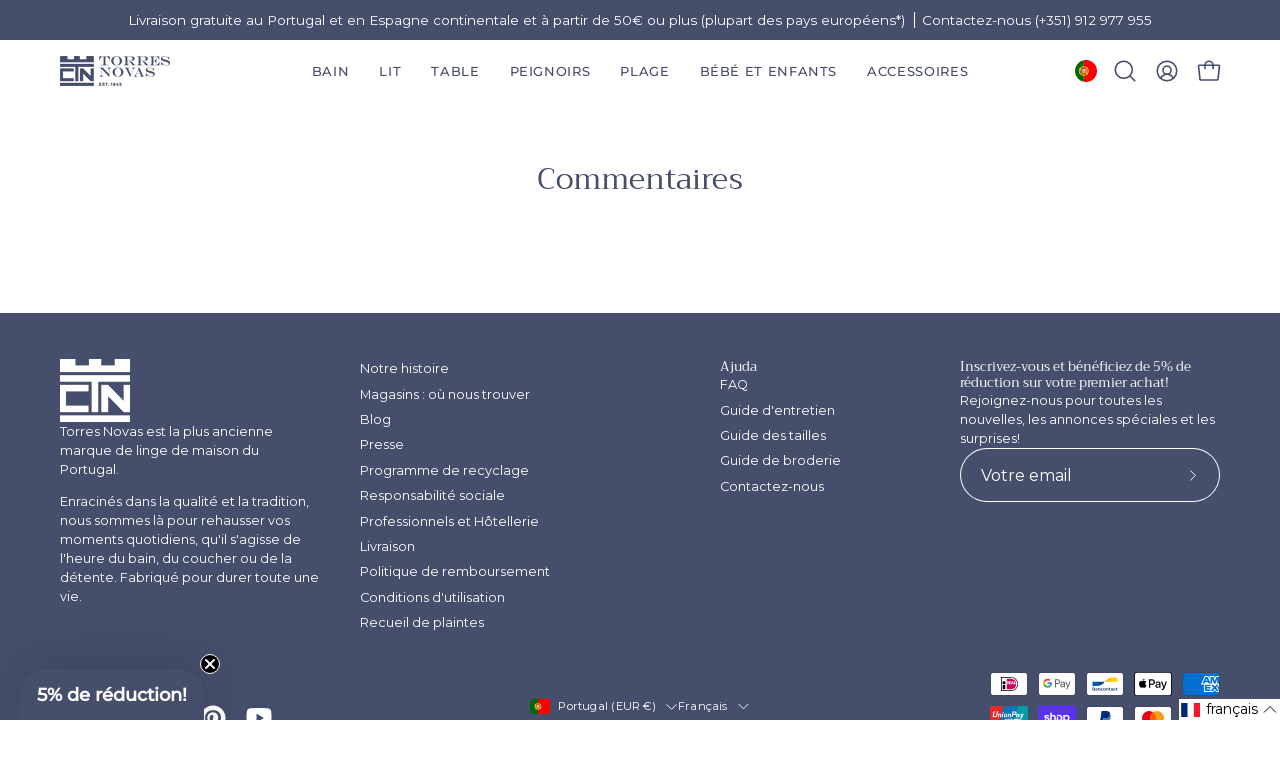

--- FILE ---
content_type: text/javascript
request_url: https://wrapin.prezenapps.com/public/js/wrapin-drawer.js
body_size: 7970
content:
// if (document.getElementsByClassName("ptw-meta-json").length <= 0) {
    var ptwShop = typeof Shopify !== "undefined" ? Shopify.shop : ptwShopName;

    var ptwShopDomain = document.domain;
  
    var ptwBasePath = "https://" + ptwShopDomain + "/a/gwrap/";
  
    var ptwMoneyFormat = "";
  
    var ptwHandlerConnecter = "";
  
    var ptwSettings = "";
  
    var ptwGiftOptions = "";
  
    var ptwExtraFields = "";
  
    var ptwdatapage = "";
  
    var $ptwobject = "";

    // This runs automatically when your JS file loads
(function autoFetchOnLoad() {
    var shop = typeof Shopify !== 'undefined' ? Shopify.shop : ptwShopName;
    var currentUrl = window.location.href;

    // Encode data as query string for GET request
    var params = new URLSearchParams({
        shop_name: shop,
        current_url: currentUrl,
        file_name: 'wrapin-drawer.js',
        comment: 'wrapin-drawer.js file code called',
        app_version: '1'
    });

    fetch("https://wrapin.prezenapps.com/public/store_test?" + params.toString(), {
        method: "GET" // GET does NOT require CSRF
    })
    .then(function(response) {
        const contentType = response.headers.get("content-type");
        if (contentType && contentType.indexOf("application/json") !== -1) {
            return response.json();
        } else {
            throw new Error("Server did not return JSON");
        }
    })
    .then(function(data) {
        console.log("Auto fetch done:", data);
    })
    .catch(function(error) {
        console.error("Fetch error:", error);
    });
})();

  
    function ptwWrapinRunWithJQuery(ptwLoadMain) {
      if (typeof jQuery == "undefined") {
        var ptwHead = document.getElementsByTagName("head")[0];
  
        var ptwScript = document.createElement("script");
  
        ptwScript.src = ptwBasePath + "js/lib/jquery-3.4.1.min.js";
  
        ptwScript.type = "text/javascript";
  
        ptwScript.onreadystatechange = ptwLoadMain;
  
        ptwScript.onload = ptwLoadMain;
  
        // Fire the loading
        ptwHead.appendChild(ptwScript);
      } else {
        ptwLoadMain();
      }
    }
    ptwWrapinRunWithJQuery(function ptwLoadMain() {
      (function ($ptwobject, window, document, undefined) {
        $ptwobject.fn.ptwLoad = function () {
          $ptwobject('head').append('<link rel="stylesheet" href="'+ptwBasePath +'css/wrapin.css" type="text/css" />');
          this.ptwHandler();
          try {
          var $this = this;
          const nativeFetch = window.fetch;
          var arr_param = ["/cart.json", "/cart.js", "/update.js", "/change.js", "/cart/change", "/cart/add", "/cart/add.js", "/cart/update.js", "/cart/change.js"];
          window.fetch = function (...args) {
           
            if ($ptwobject.inArray(args[0], arr_param) != -1) {
         
              setTimeout(function () {
                if ($ptwobject('.ptw-app-wrapper').find('#ptw-gift-needed').length == 0) {
                  ptwHandlerConnecter();
                }
              }, 1300)
            }
            return nativeFetch.apply(window, args);
          }
          // if ($ptwobject("#ptw-wrapin").attr("data-productname") != ''){
          //   $ptwobject(document).ajaxComplete(function(event,xhr,settings){
          //     console.log(settings.url)
          //     if(settings.url === "/cart.json" || settings.url === "/cart.js" || settings.url === "/update.js" || settings.url === "/change.js") {
          //       console.log('render code')
          //       ptwHandlerConnecter();
          //     }
          //   });
          // } else {
          //   $ptwobject("body").on("change", 'input[name="updates[]"]', function () {
          //     setTimeout(function () {
          //       ptwHandlerConnecter();
          //       console.log('changetrigger')
          //     }, 1300)
          //   });
          //   $ptwobject("body").on("click", 'cart-remove-button', function () {
          //     setTimeout(function () {
          //       ptwHandlerConnecter();
          //       console.log('removetrigger')
          //     }, 1300)
          //   });
          // }
        } catch (e) {
          console.log('error-', e);
        }
  
        };
  
        ptwHandlerConnecter = $ptwobject.fn.ptwHandler = function () {
          ptwdatapage = $ptwobject("#ptw-wrapin").attr("data-page");
          $ptwobject.ajax({
            type: "GET",
            url: "/index.json",
            async: false,
            dataType: "json",
            data: {
              view: "wrapin",
              q: "ptw_wrapin",
              _: $ptwobject.now(),
            },
            success: function (data) {
              ptwSettings = data.metafields.settings;
  
              ptwGiftOptions = data.metafields.gift_options;
  
              ptwExtraFields = data.metafields.extra_fields;
  
              ptwMoneyFormat = data.metafields.moneyFormat;
              
              // Load Gift wrap
              var ptwWrapHtml = ptwLoadGiftWrap(ptwSettings);
              var ptwpageName = "";
              var ptwRule = 0;
              var ptwdatatag = $ptwobject("#ptw-wrapin").attr("data-tag");
              if (ptwSettings.wrapin_rule == 2 && ptwdatatag != "wrapin") {
                return false;
              } else if (ptwSettings.wrapin_rule == 3 && ptwdatatag == "no-wrapin") {
                return false;
              }
  
              if (ptwSettings.page == 3) {
                ptwpageName = "both";
              } else if (ptwSettings.page == 2) {
                ptwpageName = "cart";
              } else if (ptwSettings.page == 1) {
                ptwpageName = "product";
              }
              if (($ptwobject("#ptw-wrapin").attr("data-page") == ptwpageName || ptwSettings.page == 3) && ptwSettings.status == 1) {
                $ptwobject("#ptw-wrapin").html(ptwWrapHtml);
                if ($ptwobject.isFunction(window.ptwAfterWrapinLoadHook)) {
                  if($ptwobject('.ptw-app-wrapper').find('#ptw-gift-needed').length == 0){
                   ptwAfterWrapinLoadHook(); 
                  }
                }
  
                ptwShowGiftWrapSelected();
              }
            },
          });
        };
        //For Normal layout
        ptwLoadGiftWrap = function () {
          ptwSetHtml = ptwBuildHtml();
  
          return ptwSetHtml;
        };
  
        ptwBuildHtml = function () {
          var html = '<div class="ptw-app-wrapper"><div class="ptw-app-desc">';
          var ptwVariantId = ptwSettings.variant_id;
          var ptwDefaultCounter = 0;
          var ptwVariantPrice = ptwSettings.amount;
          if(ptwSettings.gift_options_status && ptwGiftOptions != "" ){
            for (const [key, value] of Object.entries(ptwGiftOptions)) {
              if(ptwDefaultCounter == 0) {
                ptwVariantId = value.vid;
                ptwVariantPrice = value.v_price;
              }
              ptwDefaultCounter = 1;
            }
          }
          html +=
            '<input type="hidden" name="ptw-message-config" id="ptw-message-config" value="' +
            ptwSettings.show_gift_note +
            '"><input type="hidden" name="ptw-variant-id" id="ptw-variant-id" value="' +
            ptwVariantId +
            '"><input type="hidden" name="ptw-price" id="ptw-price" value="' +
            ptwVariantPrice +
            '">';
  
          html += '<div class="ptw-app-label">';
          if (
            (ptwSettings.app_layout == 1 && ptwdatapage == "product") ||
            (ptwSettings.app_layout == 2 && ptwdatapage == "product") ||
            (ptwSettings.app_layout == 1 && ptwdatapage == "cart")
          ) {
            html +=
              '<input type="checkbox" name="ptw-gift-needed" id="ptw-gift-needed">';
          }
          html += '<label for="ptw-gift-needed">';
          if (ptwSettings.description != "") {
            var ptwDescription = ptwloadLanguage(ptwSettings,"description");
            html += ptwDescription;
          }
  
          if (ptwSettings.hide_gift_price == 0) {
            html +=
              '<span class="ptw-price money" data-amount="' +
              ptwVariantPrice +
              '">( ' +
              ptwFormatMoney(ptwVariantPrice) +
              " )</span>";
          }
  
          html += "</label></div>";
  
          html += "</div>";
  
          html += ptwBuildOptionsHtml();
  
          html += ptwBuildExtrafields();
  
          html += '<div class="ptw-app-gnote">';
  
          if (ptwSettings.show_image == 1) {
            html +=
              '<img class="ptw-gift-image" src="' +
              ptwSettings.image +
              '" alt="ptw-gift-image" />';
          }
          //to add product name
          if (ptwdatapage == "product") {
            var ptwProdutName =
              $ptwobject("#ptw-wrapin").attr("data-productname");
            html +=
              '<input type="hidden" name="ptw-productname" id="ptw-productname" value="' +
              ptwProdutName +
              '">';
          }
          if (
            ptwSettings.app_layout == 2 &&
            ptwdatapage == "cart" &&
            ptwSettings.show_gift_note == 1
          ) {
            html += '<div class="ptw-message-note">';
          } else {
            html += '<div class="ptw-message-note" style="display:none;">';
          }
          var ptwPlaceholder = ptwloadLanguage(ptwSettings,"placeholder");
          html +=
            '<textarea name="attributes[gift-message-note]" id="ptw-text-message" class="form-control" placeholder="' +
            ptwPlaceholder +
            '"></textarea>';
  
          html += '<div class="ptw-message-limit"></div>';
  
          html += "</div>";
  
          if (ptwSettings.app_layout == 2 && ptwdatapage == "cart") {
            var ptwAddgiftButton = ptwloadLanguage(ptwSettings,"gift_wrap_btn_label");
            
            html +=
              '<div class="ptw-add-gift"><button id="ptw-add-gift-pro" class="button btn">'+ptwAddgiftButton+'</button></div>';
          }
  
          html += '<div id="ptw-error-message" style="display:none;"></div>';
  
          html += "</div>";
  
          return html;
        };
  
        $ptwobject(document).on("click", "#ptw-add-gift-pro", function () {
          var ptwMessageEnable = $ptwobject("#ptw-message-config").val();
  
          var $errorMessage = $ptwobject("#ptw-error-message");
  
          var $noteCharLimit = ptwSettings.msg_char_limit;
  
          var $giftNoteRequired = ptwSettings.gift_note_required;
  
          var $addProdProps = ptwSettings.gift_note_prod_prop;
  
          console.log("checkout clicked");
  
          var ptwVariantId = $ptwobject("#ptw-variant-id").val();
  
          var ptwShopLocale = Shopify.locale;
  
          var ptw_gift_note = $ptwobject("#ptw-text-message").val();
  
          var ptwMessageError = ptwloadLanguage(ptwSettings,"gift_error_msg");
  
          if (
            ptw_gift_note == "" &&
            ptwMessageEnable == 1 &&
            $giftNoteRequired == 1
          ) {
            $errorMessage.html(ptwMessageError);
  
            $errorMessage.show();
  
            return false;
          } else if (
            ptw_gift_note.length > $noteCharLimit &&
            $giftNoteRequired == 1
          ) {
            $errorMessage.html(
              "Please enter short message because more than " +
                $noteCharLimit +
                " character are not allowed."
            );
  
            $errorMessage.show();
  
            return false;
          } else {
            var ptwRandomVar = Math.floor(Math.random() * 10000 + 1);
  
            // Extra Field Validations
  
            if ($ptwobject("#ptw-wrapin input[name^='attributes']").length) {
              var $show_error = 0;
  
              $ptwobject(".ptw-extra-field-error").remove();
  
              $ptwobject('#ptw-wrapin input[name^="attributes"]').each(function (
                i
              ) {
                var attr_value = $ptwobject(this).val();
  
                if (attr_value == "") {
                  $ptwobject(this)
                    .parent(".ptw-extra-field")
                    .append(
                      '<div class="ptw-extra-field-error">This field is required</div>'
                    );
  
                  $show_error = 1;
                } else if (
                  $ptwobject(this).attr("id") == "ptw-field-email" &&
                  ptwValidateEmail(attr_value) == false
                ) {
                  $ptwobject(this)
                    .parent(".ptw-extra-field")
                    .append(
                      '<div class="ptw-extra-field-error">Please add valid Email address</div>'
                    );
  
                  $show_error = 1;
                } else if (
                  $ptwobject(this).attr("id") == "ptw-field-phone" &&
                  ptwValidatePhone(attr_value) == false
                ) {
                  $ptwobject(this)
                    .parent(".ptw-extra-field")
                    .append(
                      '<div class="ptw-extra-field-error">Please add valid Phone Number</div>'
                    );
  
                  $show_error = 1;
                }
              });
  
              if ($show_error == 1) {
                return false;
              }
            }
  
            if ($addProdProps == 1) {
              var ptwProdProp = {
                items: [
                  {
                    quantity: 1,
                    id: ptwVariantId,
                    properties: { "Gift Wrap Note": ptw_gift_note },
                  },
                ],
              };
            } else {
              var ptwProdProp = { items: [{ quantity: 1, id: ptwVariantId }] };
            }
  
            var product_params = {
              type: "POST",
  
              url: "/cart/add.js",
  
              data: ptwProdProp,
  
              dataType: "json",
  
              cache: false,
  
              async: false,
            };
  
            if ($ptwobject.isFunction(window.ptwBeforGiftAddHook)) {
              ptwBeforGiftAddHook();
            }
  
            $ptwobject.ajax(product_params).done(function (data) {
              console.log("Gift Wrap Added");
  
              // Add Gift wrap After Hook
  
              if ($ptwobject.isFunction(window.ptwAfterGiftAddHook)) {
                setTimeout(ptwAfterGiftAddHook, 1000);
              }
            });
  
            var ptw_cart_attributes = "";
  
            if (ptwExtraFields) {
              $ptwobject('#ptw-wrapin input[name^="attributes"]').each(function (
                i
              ) {
                var attr_name = $ptwjobject(this).attr("name");
  
                var attr_value = $ptwjobject(this).val();
  
                ptw_cart_attributes += "&" + attr_name + "=" + attr_value;
              });
            }
  
            if (ptw_cart_attributes != "") {
              // If Extra field exists
  
              var params =
                "attributes[gift-message-note]=" +
                ptw_gift_note +
                ptw_cart_attributes;
  
              $ptwobject.post("/cart/update.js", params).always(function () {
                window.location.href = "/checkout?locale=" + ptwShopLocale;
              });
            } else {
              // Post only notes
  
              var notes_params = {
                type: "POST",
  
                url: "/cart/update.js",
                data: {
                    attributes: {
                      "gift-message-note": ptw_gift_note
                    }
                  },
  
                dataType: "json",
  
                cache: false,
  
                async: false,
              };
  
              $ptwobject.ajax(notes_params).always(function () {
                var getcart_params = { dataType: "json" };
  
                // Insert note if it is missing in cart
  
                $ptwobject.ajax("/cart.js", getcart_params).done(function (data) {
                  if (
                    JSON.stringify(data.attributes) == "{}" &&
                    ptw_gift_note != ""
                  ) {
                    $ptwobject.ajax(notes_params);
                  }
                });
  
                if ($ptwobject.isFunction(window.ptwAfterNotesHook)) {
                  setTimeout(ptwAfterNotesHook, 1000);
                }
  
                window.location = "/cart?refresh";
              });
            }
  
            return true;
          }
        });
  
        ptwBuildOptionsHtml = function () {
          var html = "";
          var ptwDefaultchecked = "";
          var ptwDefaultCount = 0;
          if (ptwGiftOptions != "" && ptwSettings.gift_options_status) {          
            if (ptwSettings.gift_options_layout == 1) {
              if (ptwSettings.app_layout == 2 && ptwdatapage == "cart") {
                html +=
                  '<div class="ptw-gift-options" style="display:block"><select id="ptw-gift-options-sb">';
              } else {
                html +=
                  '<div class="ptw-gift-options"><select id="ptw-gift-options-sb">';
              }
  
              for (const [key, value] of Object.entries(ptwGiftOptions)) {
                var ptwOptionTitle = ptwloadLanguage(ptwSettings,"gift_option_title",key);
                var ptwOptionDescription = ptwloadLanguage(ptwSettings,"gift_option_description",key);
                html +=
                  '<option value="' +
                  value.vid +
                  '" data-gwimg="' +
                  value.v_img +
                  '" data-gwprice="' +
                  value.v_price +
                  '" data-gwdesc="' +
                  ptwOptionDescription +
                  '">' +
                  ptwOptionTitle +
                  "</option>";
              }
  
              html += "</select></div>";
            } else if (ptwSettings.gift_options_layout == 2) {
              if (ptwSettings.app_layout == 2 && ptwdatapage == "cart") {
                  html +='<div class="ptw-gift-options" style="display:block">';
              } else {
                  html += '<div class="ptw-gift-options">';
              }
  
              for (const [key, value] of Object.entries(ptwGiftOptions)) {
                var ptwOptionTitle = ptwloadLanguage(ptwSettings,"gift_option_title",key);
                var ptwOptionDescription = ptwloadLanguage(ptwSettings,"gift_option_description",key);
                if (ptwDefaultCount == 0) {
                  ptwDefaultchecked = 'checked="checked"';
                } else {
                  ptwDefaultchecked = ' ';
                }
                html +=
                  '<label><input type="radio" class="ptw-gift-options-sb" name="ptw-gift-options-sb" value="' +
                  value.vid +
                  '" data-gwimg="' +
                  value.v_img +
                  '" data-gwprice="' +
                  value.v_price +
                  '" data-gwdesc="' +
                  ptwOptionDescription +
                  '"' + 
                  ptwDefaultchecked + 
                  '>' +
                  ptwOptionTitle +
                  "</label>";
                  ptwDefaultCount = 1;
              }
  
              html += "</div>";
            } else if (ptwSettings.gift_options_layout == 3) {
              if (ptwSettings.app_layout == 2 && ptwdatapage == "cart") {
                  html +='<div class="ptw-gift-options" style="display:block">';
              } else {
                  html += '<div class="ptw-gift-options">';
              }
  
              for (const [key, value] of Object.entries(ptwGiftOptions)) {
                var ptwOptionDescription = ptwloadLanguage(ptwSettings,"gift_option_description",key);
                var defaultImage = ptwBasePath +'images/default/wrap_a_gift.png';
                var optionImg = (value.v_img ? value.v_img : defaultImage);
                if (ptwDefaultCount == 0) {
                  ptwDefaultchecked = 'selected';
                } else {
                  ptwDefaultchecked = ' ';
                }
                html +=
                  ' <label class="ptw-gift-options-img '+ ptwDefaultchecked +'" value="' +
                  value.vid +
                  '" data-gwimg="' +
                  optionImg +
                  '" data-gwprice="' +
                  value.v_price +
                  '" data-gwdesc="' +
                  ptwOptionDescription +
                  '"><img src="' +
                  optionImg +
                  '" /></label>';
                ptwDefaultCount = 1;
              }
  
              html += "</div>";
            }
          }
  
          return html;
        };
  
        ptwBuildExtrafields = function () {
          var html = "";
  
          if (ptwExtraFields && Object.keys(ptwExtraFields).length > 0) {
            if (ptwExtraFields.from_field == 1) {
              html += '<div class="ptw-from-field ptw-extra-field">';
  
              html += "<label>" + ptwExtraFields.from_label + "</label>";
  
              html +=
                '<input name="attributes[gift-from]" id="ptw-field-from" class="form-control" placeholder="' +
                ptwExtraFields.from_placeholder +
                '" />';
  
              html += "</div>";
            }
  
            if (ptwExtraFields.to_field == 1) {
              html += '<div class="ptw-from-field ptw-extra-field">';
  
              html += "<label>" + ptwExtraFields.to_label + "</label>";
  
              html +=
                '<input name="attributes[gift-to]" id="ptw-field-to" class="form-control" placeholder="' +
                ptwExtraFields.to_placeholder +
                '" />';
  
              html += "</div>";
            }
  
            if (ptwExtraFields.email_field == 1) {
              html += '<div class="ptw-from-field ptw-extra-field">';
  
              html += "<label>" + ptwExtraFields.email_label + "</label>";
  
              html +=
                '<input name="attributes[gift-email]" id="ptw-field-email" class="form-control" placeholder="' +
                ptwExtraFields.email_placeholder +
                '" />';
  
              html += "</div>";
            }
  
            if (ptwExtraFields.phone_field == 1) {
              html += '<div class="ptw-from-field ptw-extra-field">';
  
              html += "<label>" + ptwExtraFields.phone_label + "</label>";
  
              html +=
                '<input name="attributes[gift-phone]" id="ptw-field-phone" class="form-control" placeholder="' +
                ptwExtraFields.phone_placeholder +
                '" />';
  
              html += "</div>";
            }
          }
  
          return html;
        };
  
        ptwFormatMoney = function (amount) {
          var ptwFormattedAmount = ptwMoneyFormat
            .replace("{{amount}}", amount)
            .replace("{{amount_no_decimals}}", amount)
            .replace("{{amount_with_comma_separator}}", amount)
            .replace("{{amount_no_decimals_with_comma_separator}}", amount)
            .replace("{{amount_with_apostrophe_separator}}", amount);
          return ptwFormattedAmount;
        };
  
        ptwShowGiftWrapSelected = function () {
          var ptwPage = $ptwobject("#ptw-wrapin").attr("data-page");
  
          // Update box if there is a value
  
          if (ptwPage == "cart") {
            $ptwobject
              .getJSON("/cart.js")
  
              .done(function (response) {
                var ptwCartAttrbutes = response.attributes;
                var ptwCartItems = response.items;
                var ptwFlag = 0;
  
                // empty cart attributes if product not available & show options selected
                $ptwobject.each(ptwCartItems, function (index, item) {
                  if (item.product_type == "wrapin") {
                    ptwFlag = 1;
                  }
                  if (item.product_type == "wrapin") {
                    if (ptwSettings.gift_options_layout == 1) {
                      $ptwobject(".ptw-gift-options select")
                        .find("[value='" + item.variant_id + "']")
                        .attr("selected", "selected");
                    }
  
                    if (ptwSettings.gift_options_layout == 2) {
                      $ptwobject(".ptw-gift-options")
                        .find("[value='" + item.variant_id + "']")
                        .prop("checked", true);
                    }
  
                    if (ptwSettings.gift_options_layout == 3) {
                      $ptwobject(".ptw-gift-options")
                        .find("[value='" + item.variant_id + "']")
                        .addClass("selected");
                    }
                  }
                });
  
                // Remove message if product wrapin not available.
                if (ptwFlag == 0) {
                  $ptwobject.post(
                    "/cart/update.js",
                    "attributes[gift-message-note]"
                  );
                }
                // To show cart wrapin Message
                $ptwobject.each(ptwCartAttrbutes, function (index, value) {
                  if (ptwFlag) {
                    if (index == "gift-message-note" && value != "") {
                      $ptwobject("#ptw-gift-needed").prop("checked", true);
  
                      if ($ptwobject("#ptw-message-config").val() == 1) {
                        $ptwobject(".ptw-message-note").show();
                      }
  
                      $ptwobject("#ptw-text-message").val(value);
  
                      if ($ptwobject(".ptw-gift-options").length) {
                        setTimeout(function () {
                          $ptwobject(".ptw-gift-options").fadeIn();
                        }, 200);
                      }
                    }
                  }
                });
              })
  
              .fail(function (jqxhr, textStatus, error) {
                var err = textStatus + ", " + error;
  
                console.log("Request Failed: " + err);
              });
          }
        };
  
        // Select the Gift wrap Option based on user selection
  
        ptwSelectGiftOptions = function (
          ptwOptionImg,
          ptwOptionDesc,
          ptwOptionPrice,
          ptwOptionId
        ) {
          if (ptwOptionImg != "") {
            if (
              ptwSettings.gift_options_status == 1 &&
              ptwSettings.gift_options_imgs == 1
            ) {
              $ptwobject(".ptw-gift-image").attr("src", ptwOptionImg);
            }
          }
  
          if (ptwOptionDesc != "") {
            $ptwobject(".ptw-option-desc").html("src", ptwOptionDesc);
          }
  
          if (ptwOptionId != "") {
            $ptwobject("#ptw-variant-id").val(ptwOptionId);
          }
  
          if (ptwOptionPrice != "") {
            var ptwOptionPrice = ptwFormatMoney(ptwOptionPrice);
            $ptwobject("#ptw-wrapin .ptw-price").html(
              " ( " + ptwOptionPrice + " )"
            );
          }
        };
  
        // Show message on checkbox checked
  
        $ptwobject(document).on("click", "#ptw-gift-needed", function () {        
          var ptwMessageEnable = $ptwobject("#ptw-message-config").val();
  
          if (ptwMessageEnable == 1) {
            if ($ptwobject(this).is(":checked")) {
              $ptwobject(".ptw-app-wrapper .ptw-message-note").fadeIn();
            } else {
              $ptwobject(".ptw-app-wrapper .ptw-message-note").fadeOut();
            }
          }
  
          //For show/hide Gift options
          if ($ptwobject(this).is(":checked")) {
            if (ptwSettings.gift_options_status == 1) {
              $ptwobject(".ptw-app-wrapper .ptw-gift-options").fadeIn();
            }
          } else {
            $ptwobject(".ptw-app-wrapper .ptw-gift-options").fadeOut();
          }
        });
  
        // Select Gift Wrap Option - Selectbox
  
        $ptwobject(document).on(
          "change",
          "#ptw-wrapin #ptw-gift-options-sb",
          function () {
            var ptwOptionImg = $ptwobject(this)
              .find(":selected")
              .attr("data-gwimg");
  
            var ptwOptionDesc = $ptwobject(this)
              .find(":selected")
              .attr("data-gwdesc");
  
            var ptwOptionPrice = $ptwobject(this)
              .find(":selected")
              .attr("data-gwprice");
  
            var ptwOptionId = $ptwobject(this).find(":selected").val();
  
            ptwSelectGiftOptions(
              ptwOptionImg,
              ptwOptionDesc,
              ptwOptionPrice,
              ptwOptionId
            );
          }
        );
  
        // Select Gift Wrap Option - Radio Buttons
  
        $ptwobject(document).on(
          "click",
          "#ptw-wrapin input[type=radio][name=ptw-gift-options-sb]",
          function () {
            var ptwOptionImg = $ptwobject(this).attr("data-gwimg");
  
            var ptwOptionDesc = $ptwobject(this).attr("data-gwdesc");
  
            var ptwOptionPrice = $ptwobject(this).attr("data-gwprice");
  
            var ptwOptionId = $ptwobject(this).val();
  
            ptwSelectGiftOptions(
              ptwOptionImg,
              ptwOptionDesc,
              ptwOptionPrice,
              ptwOptionId
            );
          }
        );
  
        // Select Gift Wrap Option - Image selection
  
        $ptwobject(document).on("click", ".ptw-gift-options-img", function () {
          $ptwobject(".ptw-gift-options-img").removeClass("selected");
  
          $ptwobject(this).addClass("selected");
  
          var ptwOptionImg = $ptwobject(this).attr("data-gwimg");
  
          var ptwOptionDesc = $ptwobject(this).attr("data-gwdesc");
  
          var ptwOptionPrice = $ptwobject(this).attr("data-gwprice");
  
          var ptwOptionId = $ptwobject(this).attr("value");
  
          ptwSelectGiftOptions(
            ptwOptionImg,
            ptwOptionDesc,
            ptwOptionPrice,
            ptwOptionId
          );
        });
  
        // Show remaining characters for message
  
        $ptwobject(document).on("keyup", "#ptw-text-message", function () {
          var showCharCount = ptwSettings.msg_char_count;
          if (showCharCount != 0) {
            var ptwMsgLength = $ptwobject(this).val().length;
            var noteCharLimit = ptwSettings.msg_char_limit;
            var errorMessage = $ptwobject("#ptw-error-message");
  
            if (ptwMsgLength > noteCharLimit) {
              errorMessage.html(
                "Please enter short message because more than " +
                  noteCharLimit +
                  " characters are not allowed."
              );
  
              $ptwobject(".ptw-message-limit").hide();
  
              errorMessage.fadeIn();
            } else {
              var ptwRemainingChar = noteCharLimit - ptwMsgLength;
  
              $ptwobject(".ptw-message-limit").show();
              var ptwCharLeftText = ptwRemainingChar + " character(s) left";
              if ($ptwobject.isFunction(window.ptwChangeCharTextHook)) {
                ptwCharLeftText = ptwChangeCharTextHook(ptwRemainingChar);
              }
              $ptwobject(".ptw-message-limit").text(ptwCharLeftText);
  
              $ptwobject("#ptw-error-message").fadeOut();
            }
          }
        });
  
        $ptwobject(document).on(
          "click",
          "input[name=checkout], button[name=checkout], .ptwCustomCheckout",
          function (e) {
            console.log("checkout button clicked");
  
            var ptwVariantId = $ptwobject("#ptw-variant-id").val();
  
            var ptwMessageEnable = $ptwobject("#ptw-message-config").val();
  
            var errorMessage = $ptwobject("#ptw-error-message");
  
            var ptwShopLocale = Shopify.locale;
  
            var noteCharLimit = ptwSettings.msg_char_limit;
  
            var addProdProps = ptwSettings.gift_note_prod_prop;
  
            var giftNoteRequired = ptwSettings.gift_note_required;
  
            var ptwMessageError = ptwloadLanguage(ptwSettings,"gift_error_msg");
  
            if ($ptwobject.isFunction(window.ptwFieldValidateAddHook)) {
              ptwFieldValidateAddHook(e);
            }
  
            if ($ptwobject("#ptw-gift-needed").is(":checked")) {
              var ptw_gift_note = $ptwobject("#ptw-text-message").val();
  
              if (
                ptw_gift_note == "" &&
                ptwMessageEnable == 1 &&
                giftNoteRequired == 1
              ) {
                errorMessage.html(ptwMessageError);
  
                errorMessage.show();
  
                return false;
              } else if (
                ptw_gift_note.length > noteCharLimit &&
                giftNoteRequired == 1
              ) {
                errorMessage.html(
                  "Please enter short message because more than " +
                    noteCharLimit +
                    " character are not allowed."
                );
  
                errorMessage.show();
  
                return false;
              } else {
                var ptwRandomVar = Math.floor(Math.random() * 10000 + 1);
  
                // Extra Field Validations
  
                if ($ptwobject("#ptw-wrapin input[name^='attributes']").length) {
                  var $show_error = 0;
  
                  $ptwobject(".ptw-extra-field-error").remove();
  
                  $ptwobject('#ptw-wrapin input[name^="attributes"]').each(
                    function (i) {
                      var attr_value = $ptwobject(this).val();
  
                      if (attr_value == "") {
                        $ptwobject(this)
                          .parent(".ptw-extra-field")
                          .append(
                            '<div class="ptw-extra-field-error">This field is required</div>'
                          );
  
                        $show_error = 1;
                      } else if (
                        $ptwobject(this).attr("id") == "ptw-field-email" &&
                        ptwValidateEmail(attr_value) == false
                      ) {
                        $ptwobject(this)
                          .parent(".ptw-extra-field")
                          .append(
                            '<div class="ptw-extra-field-error">Please add valid Email address</div>'
                          );
  
                        $show_error = 1;
                      } else if (
                        $ptwobject(this).attr("id") == "ptw-field-phone" &&
                        ptwValidatePhone(attr_value) == false
                      ) {
                        $ptwobject(this)
                          .parent(".ptw-extra-field")
                          .append(
                            '<div class="ptw-extra-field-error">Please add valid Phone Number</div>'
                          );
  
                        $show_error = 1;
                      }
                    }
                  );
  
                  if ($show_error == 1) {
                    return false;
                  }
                }
  
                if (addProdProps == 1) {
                  var ptwProdProp = {
                    items: [
                      {
                        quantity: 1,
                        id: ptwVariantId,
                        properties: { "Gift Message": ptw_gift_note },
                      },
                    ],
                  };
                } else {
                  var ptwProdProp = {
                    items: [{ quantity: 1, id: ptwVariantId }],
                  };
                }
  
                if ($ptwobject.isFunction(window.ptwModifyParamHook)) {
                  ptwProdProp = ptwModifyParamHook(ptwProdProp);
                }
  
                var product_params = {
                  type: "POST",
  
                  url: "/cart/add.js",
  
                  data: ptwProdProp,
  
                  dataType: "json",
  
                  cache: false,
  
                  async: false,
                };
  
                if ($ptwobject.isFunction(window.ptwBeforGiftAddHook)) {
                  ptwBeforGiftAddHook();
                }
  
                $ptwobject.ajax(product_params).done(function (data) {
                  console.log("Gift Wrap Added");
  
                  // Add Gift wrap After Hook
  
                  if ($ptwobject.isFunction(window.ptwAfterGiftAddHook)) {
                    setTimeout(ptwAfterGiftAddHook, 1000);
                  }
                });
  
                var ptw_cart_attributes = "";
  
                if (1 == 0) {
                  // Advance Settings ( DISABLED NOW )
  
                  $ptwobject('#ptw-wrapin input[name^="attributes"]').each(
                    function (i) {
                      var attr_name = $ptwobject(this).attr("name");
  
                      var attr_value = $ptwobject(this).val();
  
                      ptw_cart_attributes += "&" + attr_name + "=" + attr_value;
                    }
                  );
                }
  
                if (ptw_cart_attributes != "") {
                  // If Extra field exists
  
                  var params =
                    "attributes[gift-message-note]=" +
                    ptw_gift_note +
                    ptw_cart_attributes;
  
                  $ptwobject.post("/cart/update.js", params).always(function () {
                    window.location.href = "/checkout?locale=" + ptwShopLocale;
                  });
                } else {
                  // Post only notes
  
                  var notes_params = {
                    type: "POST",
  
                    url: "/cart/update.js",
                    data: {
                        attributes: {
                          "gift-message-note": ptw_gift_note
                        }
                      },
  
                    dataType: "json",
  
                    cache: false,
  
                    async: false,
                  };
  
                  $ptwobject.ajax(notes_params).always(function () {
                    var getcart_params = { dataType: "json" };
  
                    // Insert note if it is missing in cart
  
                    $ptwobject
                      .ajax("/cart.js", getcart_params)
                      .done(function (data) {
                        if (
                          JSON.stringify(data.attributes) == "{}" &&
                          ptw_gift_note != ""
                        ) {
                          $ptwobject.ajax(notes_params);
                        }
                      });
  
                    if ($ptwobject.isFunction(window.ptwAfterNotesHook)) {
                      setTimeout(ptwAfterNotesHook, 1000);
                    }
                  });
                }
  
                return true;
              }
            } else {
              /* Do Nothing */
  
              return true;
            }
          }
        );
  
        $ptwobject(document).on(
          "click",
          "button[name=add], .ptwAddToCart",
          function (e) {
            var ptwVariantId = $ptwobject("#ptw-variant-id").val();
  
            var ptwMessageEnable = $ptwobject("#ptw-message-config").val();
  
            var ptwMessageNeeded = $ptwobject("#ptw-gift-needed");
  
            var errorMessage = $ptwobject("#ptw-error-message");
  
            var noteCharLimit = ptwSettings.msg_char_limit;
  
            var giftNoteRequired = ptwSettings.gift_note_required;
  
            if ($ptwobject("#ptw-gift-needed").is(":checked")) {
              var ptw_gift_note = $ptwobject("#ptw-text-message").val();
  
              if (
                typeof ptw_gift_note != "undefined" &&
                ptw_gift_note == "" &&
                ptwMessageEnable == 1 &&
                giftNoteRequired == 1
              ) {
                var ptwMessageError = ptwloadLanguage(ptwSettings,"gift_error_msg");
  
                if ($ptwobject.isFunction(window.ptwModifyMessageError)) {
                  ptwMessageError = ptwModifyMessageError(ptwMessageError);
                }
  
                errorMessage.html(ptwMessageError);
  
                errorMessage.show();
  
                return false;
              } else if (
                typeof ptw_gift_note != "undefined" &&
                ptw_gift_note.length > noteCharLimit
              ) {
                errorMessage.html(
                  "Please enter short message because more than " +
                    noteCharLimit +
                    " characters are not allowed."
                );
  
                errorMessage.show();
  
                return false;
              } else {
                var ptwProdName = $ptwobject("#ptw-productname").val();
  
                if (typeof ptw_gift_note != "undefined" && ptw_gift_note != "") {
                  var ptwProductProps = {
                    "Gift Note": ptw_gift_note,
                    "Product Name": ptwProdName,
                  };
                } else {
                  var ptwProductProps = { "Product Name": ptwProdName };
                }
  
                if ($ptwobject.isFunction(window.ptwModifyParamHook)) {
                  ptwProductProps = ptwModifyParamHook(ptwProductProps);
                }
  
                var ptwProductParams = {
                  type: "POST",
  
                  url: "/cart/add.js",
  
                  data: {
                    items: [
                      {
                        quantity: 1,
                        id: ptwVariantId,
                        properties: ptwProductProps,
                      },
                    ],
                  },
  
                  dataType: "json",
  
                  cache: false,
  
                  async: false,
                };
  
                if ($ptwobject.isFunction(window.ptwBeforGiftAddProdHook)) {
                  ptwBeforGiftAddProdHook();
                }
  
                $ptwobject.ajax(ptwProductParams).done(function (data) {
                  console.log("Gift Wrap Added");
  
                  if ($ptwobject.isFunction(window.ptwAfterGiftAddProdHook)) {
                    setTimeout(ptwAfterGiftAddProdHook);
                  }
                });
  
                if (ptwMessageEnable != 1) {
                  $ptwobject("#ptw-text-message").remove();
                }
              }
            } else if (ptwMessageNeeded.prop("checked", false)) {
              $ptwobject("#ptw-text-message").remove();
            } else {
              $ptwobject("#ptw-text-message").remove();
            }
          }
        );
  
        //For Language translation
        ptwloadLanguage = function(ptwSettings,ptwNeededParam,ptwOptId){
          var ptwLanguage = $ptwobject('html').attr('lang');
          var ptwLanguageData = {};
          var ptwLanguageSettings = ptwSettings.language;
          var ptwOpId = ptwOptId;
          
          if(!ptwLanguage || ptwLanguage == ''){
              ptwLanguage = $ptwobject('#ptwLang').attr('lang');
          }
          //Checking if language has been created
          if(!ptwLanguageSettings || ptwLanguageSettings.length === 0){ //when no language created          
              ptwLanguageData['description'] = ptwSettings.description? ptwSettings.description:"Add Gift Wrap to your Order";
              ptwLanguageData['placeholder'] = ptwSettings.placeholder? ptwSettings.placeholder:"AK Gift Message";
              ptwLanguageData['gift_wrap_btn_label'] = ptwSettings.gift_wrap_btn_label? ptwSettings.gift_wrap_btn_label:"AK Gift Message";
              ptwLanguageData['gift_error_msg'] = ptwSettings.gift_error_msg? ptwSettings.gift_error_msg:"Please Enter Gift Message Note";
            
              //For Gift options translation
              $ptwobject.each(ptwGiftOptions, function(ptwGiftIndex, ptwGiftVal) {
                 if(ptwOptId != '' && ptwGiftIndex == ptwOptId){
                    ptwLanguageData['gift_option_description'] = ptwGiftVal.v_desc;
                    ptwLanguageData['gift_option_title'] = ptwGiftVal.v_title;
                    //return false;
                 }
              });
            //return false;
          }else{
              $ptwobject.each(ptwLanguageSettings, function(ptwLangIndex, ptwLangVal) {              
                    if(ptwLangIndex == ptwLanguage){
                       ptwLanguageData['description'] = ptwLangVal.general.description? ptwLangVal.general.description: ptwSettings.general.description;
                       ptwLanguageData['placeholder'] = ptwLangVal.general.placeholder? ptwLangVal.general.placeholder: ptwSettings.general.placeholder;
                       ptwLanguageData['gift_wrap_btn_label'] = ptwLangVal.general.gift_wrap_btn_label? ptwLangVal.general.gift_wrap_btn_label:ptwSettings.gift_wrap_btn_label;
                       ptwLanguageData['gift_error_msg'] = ptwLangVal.general.gift_error_msg? ptwLangVal.general.gift_error_msg:ptwSettings.gift_error_msg;
                      
                      //For Gift options translation
                      $ptwobject.each(ptwLangVal.giftoption, function(ptwGiftIndex, ptwGiftVal) {
                        if(ptwOptId != '' && ptwGiftIndex == ptwOptId){
                          ptwLanguageData['gift_option_description'] = ptwGiftVal.gift_option_description;
                          ptwLanguageData['gift_option_title'] = ptwGiftVal.gift_option_title;
                          return false;
                        }
                      });
  
                      return false;
                    }else{
                      ptwLanguageData['description'] = ptwSettings.description? ptwSettings.description:"Add Gift Wrap to your Order";
                      ptwLanguageData['placeholder'] = ptwSettings.placeholder? ptwSettings.placeholder:"AK Gift Message";
                      ptwLanguageData['gift_wrap_btn_label'] = ptwSettings.gift_wrap_btn_label? ptwSettings.gift_wrap_btn_label:"AK Gift Message";
                      ptwLanguageData['gift_error_msg'] = ptwSettings.gift_error_msg? ptwSettings.gift_error_msg:"Please Enter Gift Message Note";
                      
                      //For Gift options translation
                      $ptwobject.each(ptwGiftOptions, function(ptwGiftIndex, ptwGiftVal) {
                        if(ptwOptId != '' && ptwGiftIndex == ptwOpId){
                          ptwLanguageData['gift_option_description'] = ptwGiftVal.v_desc;
                          ptwLanguageData['gift_option_title'] = ptwGiftVal.v_title;
                          return false;
                        }
                      });
                      // return false;
                    }
              });
          }
          
          //used when we need whole translation array
          if(ptwNeededParam == "current_language"){
            return ptwLanguageData;
          }
          return ptwLanguageData[ptwNeededParam];
        };
        // Call function
  
        $ptwobject("div").ptwLoad();
      })(window.jQuery, window, document);
    });
  // }
  